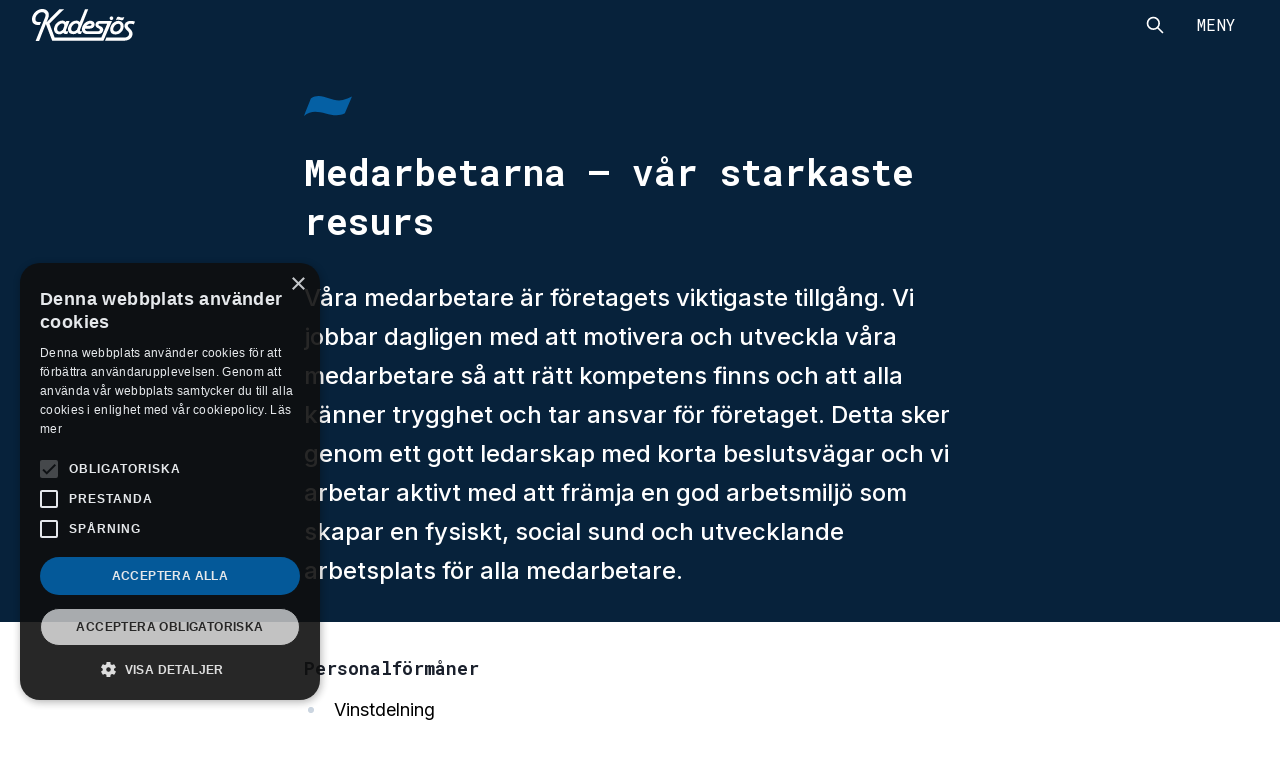

--- FILE ---
content_type: text/html; charset=UTF-8
request_url: https://kadesjos.se/karriar/attraktiv-arbetsplats
body_size: 9486
content:
<!DOCTYPE html>
<html lang="en-US" xmlns="http://www.w3.org/1999/xhtml">
  <head>
          <meta content="IE=edge" http-equiv="X-UA-Compatible">
      <meta charset="utf-8">
      <meta content="width=device-width, initial-scale=1.0" name="viewport">
      <script type="text/javascript" charset="UTF-8" src="//cdn.cookie-script.com/s/7d2298718198d83193dd2fb985500534.js"></script>
            <style>
          [x-cloak] { display: none; }
      </style>
            <script type="module" src="https://cdn.jsdelivr.net/gh/alpinejs/alpine@v2.6.0/dist/alpine.min.js"></script>
      <script nomodule src="https://cdn.jsdelivr.net/gh/alpinejs/alpine@v2.x.x/dist/alpine-ie11.min.js" defer></script>
      <link rel="apple-touch-icon" sizes="180x180" href="/apple-touch-icon.png">
      <link rel="icon" type="image/png" sizes="32x32" href="/favicon-32x32.png">
      <link rel="icon" type="image/png" sizes="16x16" href="/favicon-16x16.png">
      <link rel="manifest" href="/site.webmanifest">
      <link rel="mask-icon" href="/safari-pinned-tab.svg" color="#5bbad5">
      <meta name="msapplication-TileColor" content="#da532c">
      <meta name="theme-color" content="#ffffff">
      <meta name="turbolinks-cache-control" content="no-cache">
      					        				
	<title>Attraktiv arbetsplats – Kadesjös – Kadesjös</title>
	<meta name="description" content="Våra medarbetare är företagets viktigaste tillgång. Vi jobbar dagligen med att motivera och utveckla våra medarbetare så att rätt kompetens finns och att alla känner trygghet och tar ansvar för företaget. Detta sker genom ett gott ledarskap med korta beslutsvägar och vi arbetar aktivt med att främja en god arbetsmiljö som skapar en fysiskt, social sund och utvecklande arbetsplats för alla medarbetare." />

	<meta property="fb:app_id" content="">
	<meta property="og:url" content="https://kadesjos.se/karriar/attraktiv-arbetsplats" />
	<meta property="og:type" content="website" />
	<meta property="og:title" content="Attraktiv arbetsplats - Kadesjös Dev" />
	<meta property="og:image" content="" />
	<meta property="og:image:width" content="1200" />
	<meta property="og:image:height" content="630" />
	<meta property="og:description" content="Våra medarbetare är företagets viktigaste tillgång. Vi jobbar dagligen med att motivera och utveckla våra medarbetare så att rätt kompetens finns och att alla känner trygghet och tar ansvar för företaget. Detta sker genom ett gott ledarskap med korta beslutsvägar och vi arbetar aktivt med att främja en god arbetsmiljö som skapar en fysiskt, social sund och utvecklande arbetsplats för alla medarbetare." />
	<meta property="og:site_name" content="Kadesjös" />
	<meta property="og:locale" content="sv_SE" />
	<meta property="og:locale:alternate" content="sv_SE" />
	
	<meta name="twitter:card" content="summary_large_image" />
	<meta name="twitter:site" content="" />
	<meta name="twitter:url" content="https://kadesjos.se/karriar/attraktiv-arbetsplats" />
	<meta name="twitter:title" content="Attraktiv arbetsplats - Kadesjös Dev" />
	<meta name="twitter:description" content="Våra medarbetare är företagets viktigaste tillgång. Vi jobbar dagligen med att motivera och utveckla våra medarbetare så att rätt kompetens finns och att alla känner trygghet och tar ansvar för företaget. Detta sker genom ett gott ledarskap med korta beslutsvägar och vi arbetar aktivt med att främja en god arbetsmiljö som skapar en fysiskt, social sund och utvecklande arbetsplats för alla medarbetare." />
	<meta name="twitter:image" content="" />

	
	<link rel="home" href="/" />
	<link rel="canonical" href="https://kadesjos.se/karriar/attraktiv-arbetsplats">
      
      <script type="text/javascript">
        var _gaq = _gaq || [];
        _gaq.push(['_setAccount', 'UA-20380211-1']);
        _gaq.push(['_trackPageview']);

        (function() {
          var ga = document.createElement('script'); ga.type = 'text/javascript'; ga.async = true;
          ga.src = ('https:' == document.location.protocol ? 'https://ssl' : 'http://www') + '.google-analytics.com/ga.js';
          var s = document.getElementsByTagName('script')[0]; s.parentNode.insertBefore(ga, s);
        })();
      </script>
      <link href="/dist/css/style.css?v=1728893503" rel="stylesheet"></head>
  <body class="page flex flex-col relative w-screen min-h-screen font-inter leading-relaxed antialiased overflow-x-hidden">
          <header
	x-subscribe
	id="header"
	x-data="{
		startPage: false,
		featuredImage: false,
		open: false,
		bgTrigger: false,
		toggleSearch: false,
		heroSection: document.getElementById('hero'),
		heroSectionHeight: document.getElementById('hero') ? (document.getElementById('hero').offsetHeight - document.getElementById('header').offsetHeight) : 0,
	}"
	@scroll.window="bgTrigger = (window.pageYOffset >= (heroSectionHeight - document.getElementById('header').offsetHeight)) ? true : false"
	@keydown.window.escape="open = false"
	:class="{
		'bg-blue-800 xl:bg-transparent': heroSection && !bgTrigger && !startPage && !featuredImage,
		'bg-white xl:bg-transparent': !heroSection && !bgTrigger && !startPage && !featuredImage,
		'bg-white shadow': bgTrigger,
	}"
	class="fixed z-50 w-screen px-4 transition-all duration-700 md:px-8 ease-easeOutQuint"
>
	<div class="relative z-10 flex items-center justify-between py-2 mx-auto space-x-2 max-w-9xl">
		<div>
			<a href="/">
				<svg :class="{
					'opacity-0': !bgTrigger && startPage && !open,
					'text-blue-500': bgTrigger && !open || !heroSection && !open
				}" class="h-8 text-white transition-opacity duration-300 opacity-0 ease-easeOutQuint" viewbox="0 0 413.715 128.094"><g fill="currentColor"><path d="M347.484 47.276c-18.885.575-34.551 18.177-33.488 36.951a20.808 20.808 0 003.9 10.854c5.893 7.086 15.063 7.239 23.533 6.16 18.444-2.685 32.552-25.1 24.486-42.535a20.487 20.487 0 00-18.431-11.43zm-6.729 42.476c-5.549 1.2-12.565.587-14.106-5.9-2.049-10.966 8.549-24.2 19.676-24.6a8.878 8.878 0 017.773 4c5.713 9.72-3.151 24.1-13.342 26.505M315.863 43.571a8.514 8.514 0 006.546 0c3.163-1.854 4.254-4.909 3.817-8.4-1.091-3.927-5.672-6.982-9.6-5.236a8.245 8.245 0 00-4.91 7.636 9.264 9.264 0 004.146 6M366.045 43.571l5.112-12a57.465 57.465 0 01-6.543 2.508c-8.294 2.064-15.274-6.545-22.911-1.091-1.417 4.146-3.583 8.509-4.894 12.546 9.163-8.291 19.309 3.273 29.237-1.964M147.474 91.651c5 8.366 14.542 9.786 23.517 8.684 4.275-.634 7.63-2.661 10.978-5.3 2.884 5.589 9.127 5.531 14.643 5.531l4.438-11.126c-1.924 0-3.883.062-5.808-.051-5.75-.387-1.591-8.109-.565-10.716 10.159-25.79 20.547-51.5 30.825-77.242H212.76l-20.573 50.61c-9.243-8.894-22.662-6.175-32.472.6-11.221 8.554-19.764 25.462-12.241 39.01zm33.971-33.2c4.909 2.2 5.913 7.042 4.133 11.666l-5.256 12.8a57.641 57.641 0 01-7.527 5.387c-4.952 2.6-11.908 1.509-14.5-3.841-4.893-11.558 10.713-30.924 23.151-26.009"/><path d="M409.133 61.351l4.585-11.235a63.712 63.712 0 00-16.336-2.5c-9.983.058-21.3 3.332-24.93 13.669-3.353 9.554.725 16.257 9.545 24.681 4.666 4.459 8.728 8.547 8.1 14.575-.928 8.918-10.42 13.6-16.822 13.6h-74.514l-5.173 12.709h76.446c17.04 0 30.972-8.383 33.345-23.759 1.489-9.65-1.525-15.127-9.408-23.709-4.239-4.613-11.805-9.1-8.449-15.59 3.648-7.06 14.27-5.066 23.611-2.44M271.734 47.887c-8.856-.009-15.126 4.82-16.487 12.213-1.346 7.309 1.894 12.644 8.454 15.832 2.512 1.218 5 2.116 7.031 3.717 1.615 1.278 1.831 3.173 1.347 5.077-.588 2.32-3.234 4.377-6.347 4.377H227.52c-4.649 0-10.79.479-13.409-4.178a9.312 9.312 0 01-.872-6.142c8 0 17.456.825 25.539-1.057 16.475-4.306 17.863-26.47-.077-30.416-18.161-3.215-35.78 14.017-38.285 31.145-1.18 13.973 8.288 22.111 21.5 22.111 13.49 0 26.93-.037 40.4-.049 10.339-.009 19.108-1.636 22.925-13.231a14 14 0 00-5.369-15.9c-4.577-3.28-13.9-4.554-12.872-9.491a3.539 3.539 0 013.6-2.728h31.3c-7.419 18.44-23.454 54.985-23.454 54.985-62.405 0-125.046.039-187.546.027L70.181 58.365l58.033-56.942H109.2L58.725 52.905l4.727-12.095q.7-1.733 1.359-3.481c3.509-9.5 4.937-19.675-2.051-28.248C54.704-.805 41.083-1.593 29.672 1.862 11.384 8.418-3.494 27.553.72 47.695 3.914 62.954 17.832 64.56 30.975 64.56L36.1 52.084c-8.3 0-20.774 1.994-22.324-9.139-1.526-11 6.364-22.742 15.959-27.6 7.364-3.495 18.3-4.06 23.152 3.759 3.34 6.1.477 12.354-1.864 18.215l-36.64 90.775h14.072l27.008-67.417h.478L81.1 126.802q102.927.031 205.858.056l34.359-78.919zm-52 17.962c3.127-3.131 15.464-11.214 18.85-4.346 1.68 4.007-3.629 5.2-6.4 5.505-4.509.4-9.1.141-13.612.141.374-.447.765-.877 1.166-1.3"/><path d="M95.183 60.953c-6.106 8.821-9.59 21.095-4.061 31.021 5.163 8.6 15.088 10.066 24.316 8.84 3.84-.623 6.62-2.847 9.579-5.22l.527-.427.26-.164.118.24.241.446c2.992 4.987 9 4.817 14.17 4.871h1.192l4.437-11.126c-2.636 0-6.049.323-8.646-.537-2.29-.895-1.058-3.967-.392-5.566 4.91-11.776 9.4-23.73 14.059-35.608h-13.025l-1.967 4.681a17.636 17.636 0 00-7.911-5.152c-12.463-3.688-25.526 4.022-32.897 13.701zm32.721 12.192l-3.946 9.929a87.549 87.549 0 01-7.7 5.548c-5.274 3.036-12.789 1.086-14.845-4.917-1.896-6.558 1.092-13.131 5.272-18.091 4.7-5.128 14.139-11.074 20.683-5.763 4.482 4.011 2.389 8.738.535 13.295"/></g></svg>
				<span class="sr-only">
					Kadesjös - Tillbaks till start
				</span>
			</a>
		</div>
		<div class="flex items-center justify-end space-x-2 md:space-x-4">
			<div
				@click.away="toggleSearch = false"
				:class="{
					'w-full border-white pl-1': toggleSearch,
					'border-black': toggleSearch && bgTrigger && !open || toggleSearch && !heroSection && !open
				}"
				class="relative flex items-center flex-shrink w-6 overflow-hidden transition-all duration-300 transform border border-transparent ease-easeOutQuint"
			>
				<button
					@click="
						toggleSearch = !toggleSearch,
						$store.app.getFocus()"
					class="relative z-10 h-8 cursor-default hover:opacity-50 selection focus:outline-none"
				>
					<svg
						:class="{
							'text-black': bgTrigger && !open || !heroSection && !open
						}"
						class="w-5 h-6 text-white"
						fill="none" stroke-linecap="round" stroke-linejoin="round" stroke-width="2" viewBox="0 0 24 24" stroke="currentColor"><path d="M21 21l-6-6m2-5a7 7 0 11-14 0 7 7 0 0114 0z"></path>
					</svg>
					<span class="sr-only">
						Sök
					</span>
				</button>
				<form
					action="https://kadesjos.se/sok/resultat"
					:class="{
						'divide-black': bgTrigger && !open || !heroSection && !open
					}"
					class="flex items-center flex-shrink divide-x divide-white"
				>
					<label for="searchInput" class="sr-only">Sök</label>
					<input required type="search" id="searchInput" name="q" placeholder="" value="" :class="{
						'text-black border-black': bgTrigger && !open || !heroSection && !open
					}" class="w-full h-8 px-2 py-1 text-white placeholder-current bg-transparent border-none rounded-none outline-none font-roboto-mono">
					<input
						type="submit"
						value="Sök"
						:class="{
							'hover:bg-black text-black hover:text-white border-black': bgTrigger && !open || !heroSection && !open,
							'hover:text-black': open || !bgTrigger
						}"
						class="flex items-center justify-center flex-shrink-0 h-8 px-2 py-1 tracking-wide text-white uppercase bg-transparent rounded-none cursor-default hover:bg-white font-roboto-mono"
					>
				</form>
			</div>
			<button @click="open = !open,
			open ? $store.app.lockWindow() : $store.app.releaseWindow()" class="flex items-center justify-center flex-shrink-0 w-16 h-8 cursor-default hover:opacity-50 focus:outline-none selection">
				<span x-text="open ? 'Stäng' : 'Meny'" :class="{
					'text-black': bgTrigger && !open || !heroSection && !open
				}" class="text-white uppercase font-roboto-mono">Meny</span>
			</button>
		</div>
	</div>
	<div
								id="mega-menu"
		:class="{ 'translate-x-full md:translate-x-0 md:-translate-y-full': !open }"
		class="fixed inset-0 flex p-4 overflow-y-auto text-white transition-transform duration-300 transform translate-x-full bg-blue-800 md:items-center md:px-8 md:space-y-16 md:translate-x-0 md:-translate-y-full ease-easeOutQuint">
		<div class="grid items-stretch w-full h-full gap-8 pb-16 mx-auto my-16 text-white divide-y divide-current lg:grid-cols-12 max-w-9xl md:py-16 md:divide-y-0 md:divide-x">
	<div class="flex flex-col space-y-8 md:col-span-4 md:pr-8">
		<div class="flex-grow h-full max-w-sm py-8 space-y-8 md:pt-0">
							<p class="text-lg font-bold tracking-wide font-roboto-mono">
					Kadesjös är ett heltäckande konsultföretag inom bygg-­ och installationssektorn
				</p>
										<div class="text-sm prose text-white font-inter">
					<p>Uppdragen varierar, från bostäder och kontor till komplicerade processbyggnader – både i Sverige och utomlands.  </p><figure class="image"><img src="/assets/bilder/Om-oss/Gemensam-bild-till-hemsida-transparent.png" alt="" width="549" height="333" /></figure>
				</div>
										<a class="space-x-2 border border-white btn hover:bg-white hover:text-blue-800" href="mailto:info@kadesjos.se">
					<svg fill="currentColor" viewBox="0 0 20 20" class="w-5 h-5 mr-1"><path d="M2.003 5.884L10 9.882l7.997-3.998A2 2 0 0016 4H4a2 2 0 00-1.997 1.884z"></path><path d="M18 8.118l-8 4-8-4V14a2 2 0 002 2h12a2 2 0 002-2V8.118z"></path></svg>
					<span>
						Kontakta kadesjös
					</span>
				</a>
						
<ul class="flex flex-wrap items-center w-full">
	<li class="mr-4 text-sm font-roboto-mono uppercase tracking-wide">
		<a href="https://www.facebook.com/kadesjos" target="_blank" rel="noopener noreferrer" class="flex items-center space-x-1 selection">
			<svg viewBox="0 0 266.893 266.895" class="w-6 h-6"><path fill="currentColor" d="M248.082 262.307c7.854 0 14.223-6.369 14.223-14.225V18.812c0-7.857-6.368-14.224-14.223-14.224H18.812c-7.857 0-14.224 6.367-14.224 14.224v229.27c0 7.855 6.366 14.225 14.224 14.225h229.27z"/><path fill="currentColor" class="text-blue-800" d="M182.409 262.307v-99.803h33.499l5.016-38.895h-38.515V98.777c0-11.261 3.127-18.935 19.275-18.935l20.596-.009V45.045c-3.562-.474-15.788-1.533-30.012-1.533-29.695 0-50.025 18.126-50.025 51.413v28.684h-33.585v38.895h33.585v99.803h40.166z"/></svg>
			<span class="sr-only">
				Besök Kadesjös på Facebook
			</span>
		</a>
	</li>
	<li class="mr-4 text-sm font-roboto-mono uppercase tracking-wide">
		<a href="https://www.linkedin.com/company/kadesj%C3%B6s-ingenj%C3%B6rsbyr%C3%A5-ab/" target="_blank" rel="noopener noreferrer" class="flex items-center space-x-1 selection">
			<svg viewBox="0 0 256 256" class="w-6 h-6"><g transform="translate(-373.642 -318.344)"><path fill="currentColor" d="M583.659 328.849H419.625c-19.599 0-35.487 15.888-35.487 35.487v164.015c0 19.599 15.888 35.486 35.487 35.486h164.033c19.599 0 35.487-15.888 35.487-35.486V364.337c.001-19.599-15.888-35.488-35.486-35.488z"/><path fill="currentColor" d="M557.056 338.895H446.227c-29.337 0-52.955 23.81-52.955 53.385v108.127c.95 23.087 4.603 8.491 11.555-17.075 8.081-29.713 34.396-55.682 66.445-75.145 24.461-14.855 51.84-24.341 101.679-25.244 28.265-.511 25.77-36.683-15.895-44.048z" opacity=".7811"/></g><g fill="currentColor" class="text-blue-800"><path d="M81.60408237 207.7607091V101.4899212H46.28440676v106.2707879h35.3196756zM63.95086694 86.97978707c12.30844898 0 19.98123512-8.16080427 19.98123512-18.36028136-.22821725-10.4256567-7.67278614-18.36028137-19.7499614-18.36028137-12.08736352 0-19.9842916 7.93462468-19.9842916 18.36028137 0 10.1994771 7.66259787 18.36028136 19.5197065 18.36028136h.23331138zM101.15129719 207.7607091h35.32578857v-59.34565393c0-3.1777214.2302549-6.35238634 1.16451926-8.62131407 2.5470675-6.34932986 8.36355084-12.91974519 18.11881937-12.91974519 12.78322237 0 17.89263977 9.74813674 17.89263977 24.03209128v56.8546219h35.31865678v-60.93604286c0-32.64219826-17.4219417-47.82985234-40.66444205-47.82985234-19.05308372 0-27.4217287 10.64674215-32.06859865 17.90180921h.23840552v-15.4067019h-35.32578857c.46866042 9.97024103 0 106.2707879 0 106.2707879z"/></g></svg>
			<span class="sr-only">
				Besök Kadesjös på LinkedIn
			</span>
		</a>
	</li>
	<li class="mr-4 text-sm font-roboto-mono uppercase tracking-wide">
		<a href="https://www.instagram.com/kadesjos/" target="_blank" rel="noopener noreferrer" class="flex items-center space-x-1 selection">
			<svg viewBox="0 0 24 24" class="w-6 h-6 text-white" fill="none" stroke="currentColor" stroke-width="2" stroke-linecap="round" stroke-linejoin="round"><rect x="2" y="2" width="20" height="20" rx="5" ry="5"/><path d="M16 11.37A4 4 0 1112.63 8 4 4 0 0116 11.37zM17.5 6.5h0"/></svg>
			<span class="sr-only">
				Besök Kadesjös på Instagram
			</span>
		</a>
	</li>
</ul>		</div>
		<div class="flex flex-wrap items-center justify-between w-full">
			<p class="mt-4 mr-4 space-x-4 text-sm leading-none tracking-wide uppercase font-roboto-mono">
				<span class="text-xl">©</span> Kadesjös 2025
			</p>
			<a class="mt-4 text-sm leading-none" href="https://werklig.se/" target="_blank" reL="noopner noreferrer">
				Producerad av <strong>Werklig</strong>
			</a>
		</div>
	</div>
	<div class="pt-8 space-y-8 md:col-span-8 md:col-start-5 md:-ml-8 md:pt-0 md:pl-8 md:space-y-16">
		<ul class="grid row-gap-8 col-gap-8 md:grid-cols-2 xl:grid-cols-4 md:row-gap-16">
						<li class="space-y-4 text-lg tracking-wide uppercase font-roboto-mono">
						<span>
			Kadesjös
		</span>
	
							<ul class="mt-4 ml-4 space-y-4">
							<li class="text-sm tracking-normal normal-case font-roboto-mono">
								<a href="https://kadesjos.se/kadesjos/om-oss" class="hover:opacity-60">
			Om oss
		</a>
	
							
				</li>
							<li class="text-sm tracking-normal normal-case font-roboto-mono">
								<a href="https://kadesjos.se/kadesjos/hallbarhet" class="hover:opacity-60">
			Hållbarhet
		</a>
	
							
				</li>
							<li class="text-sm tracking-normal normal-case font-roboto-mono">
								<a href="https://kadesjos.se/kadesjos/historia" class="hover:opacity-60">
			Historia
		</a>
	
							
				</li>
							<li class="text-sm tracking-normal normal-case font-roboto-mono">
								<a href="https://kadesjos.se/ledning" class="hover:opacity-60">
			Ledning
		</a>
	
							
				</li>
							<li class="text-sm tracking-normal normal-case font-roboto-mono">
								<a href="https://kadesjos.se/projektnytt" class="hover:opacity-60">
			Projektnytt
		</a>
	
							
				</li>
							<li class="text-sm tracking-normal normal-case font-roboto-mono">
								<a href="/aktuellt" class="hover:opacity-60">
			Aktuellt
		</a>
	
							
				</li>
							<li class="text-sm tracking-normal normal-case font-roboto-mono">
								<a href="https://kadesjos.se/kontakt" class="hover:opacity-60">
			Kontaktuppgifter
		</a>
	
							
				</li>
							<li class="text-sm tracking-normal normal-case font-roboto-mono">
								<a href="/medarbetare" class="hover:opacity-60">
			Medarbetare
		</a>
	
							
				</li>
							<li class="text-sm tracking-normal normal-case font-roboto-mono">
								<a href="https://kadesjos.se/kadesjos/visselblasarpolicy" class="hover:opacity-60">
			Visselblåsarpolicy
		</a>
	
							
				</li>
					</ul>
	
		</li>
			<li class="space-y-4 text-lg tracking-wide uppercase font-roboto-mono">
						<span>
			Karriär
		</span>
	
							<ul class="mt-4 ml-4 space-y-4">
							<li class="text-sm tracking-normal normal-case font-roboto-mono">
								<a href="https://kadesjos.se/karriar/jobba-hos-oss" class="hover:opacity-60">
			Jobba hos oss
		</a>
	
							
				</li>
							<li class="text-sm tracking-normal normal-case font-roboto-mono">
								<a href="https://kadesjos.se/karriar/student" class="hover:opacity-60">
			Student
		</a>
	
							
				</li>
							<li class="text-sm tracking-normal normal-case font-roboto-mono">
								<a href="https://kadesjos.se/karriar/attraktiv-arbetsplats" class="hover:opacity-60">
			Attraktiv arbetsplats
		</a>
	
							
				</li>
					</ul>
	
		</li>
			<li class="space-y-4 text-lg tracking-wide uppercase font-roboto-mono">
						<span>
			Referenser
		</span>
	
							<ul class="mt-4 ml-4 space-y-4">
							<li class="text-sm tracking-normal normal-case font-roboto-mono">
								<a href="/referensprojekt" class="hover:opacity-60">
			Referensprojekt
		</a>
	
							
				</li>
							<li class="text-sm tracking-normal normal-case font-roboto-mono">
								<a href="https://kadesjos.se/uppdrag-i-varlden" class="hover:opacity-60">
			Uppdrag i världen
		</a>
	
							
				</li>
					</ul>
	
		</li>
	
						<li class="space-y-4 text-lg tracking-wide uppercase font-roboto-mono">
						<a href="https://kadesjos.se/projekthantering" class="hover:opacity-60">
			Projektledning
		</a>
	
							<ul class="mt-4 ml-4 space-y-4">
							<li class="text-sm tracking-normal normal-case font-roboto-mono">
								<a href="https://kadesjos.se/projektledning" class="hover:opacity-60">
			Projektledning
		</a>
	
							
				</li>
							<li class="text-sm tracking-normal normal-case font-roboto-mono">
								<a href="https://kadesjos.se/projekteringsledning" class="hover:opacity-60">
			Projekteringsledning
		</a>
	
							
				</li>
							<li class="text-sm tracking-normal normal-case font-roboto-mono">
								<a href="https://kadesjos.se/byggledning" class="hover:opacity-60">
			Byggledning
		</a>
	
							
				</li>
							<li class="text-sm tracking-normal normal-case font-roboto-mono">
								<a href="https://kadesjos.se/ka-pbl-bas-p" class="hover:opacity-60">
			KA PBL &amp; BAS-P
		</a>
	
							
				</li>
					</ul>
	
		</li>
			<li class="space-y-4 text-lg tracking-wide uppercase font-roboto-mono">
						<a href="https://kadesjos.se/byggnad" class="hover:opacity-60">
			Byggnad
		</a>
	
							<ul class="mt-4 ml-4 space-y-4">
							<li class="text-sm tracking-normal normal-case font-roboto-mono">
								<a href="https://kadesjos.se/byggprojektering" class="hover:opacity-60">
			Byggprojektering
		</a>
	
									<ul class="mt-4 ml-4 space-y-4">
							<li class="text-sm tracking-normal normal-case font-roboto-mono">
								<a href="https://kadesjos.se/husbyggnad" class="hover:opacity-60">
			Husbyggnad
		</a>
	
							
				</li>
							<li class="text-sm tracking-normal normal-case font-roboto-mono">
								<a href="https://kadesjos.se/industriprojektering" class="hover:opacity-60">
			Industriprojektering
		</a>
	
							
				</li>
							<li class="text-sm tracking-normal normal-case font-roboto-mono">
								<a href="https://kadesjos.se/stalkonstruktioner" class="hover:opacity-60">
			Stålkonstruktioner
		</a>
	
							
				</li>
							<li class="text-sm tracking-normal normal-case font-roboto-mono">
								<a href="https://kadesjos.se/prefab" class="hover:opacity-60">
			Prefab
		</a>
	
							
				</li>
					</ul>
	
				</li>
							<li class="text-sm tracking-normal normal-case font-roboto-mono">
								<a href="https://kadesjos.se/arkitektur-visualisering" class="hover:opacity-60">
			Arkitektur &amp; Visualisering
		</a>
	
							
				</li>
							<li class="text-sm tracking-normal normal-case font-roboto-mono">
								<a href="https://kadesjos.se/bim" class="hover:opacity-60">
			BIM
		</a>
	
							
				</li>
							<li class="text-sm tracking-normal normal-case font-roboto-mono">
								<a href="https://kadesjos.se/brand" class="hover:opacity-60">
			Brand
		</a>
	
							
				</li>
							<li class="text-sm tracking-normal normal-case font-roboto-mono">
								<a href="https://kadesjos.se/kontroll-besiktning-3-1" class="hover:opacity-60">
			Kontroll &amp; Besiktning
		</a>
	
							
				</li>
							<li class="text-sm tracking-normal normal-case font-roboto-mono">
								<a href="https://kadesjos.se/skyddsrum" class="hover:opacity-60">
			Skyddsrum
		</a>
	
							
				</li>
					</ul>
	
		</li>
			<li class="space-y-4 text-lg tracking-wide uppercase font-roboto-mono">
						<a href="https://kadesjos.se/installation" class="hover:opacity-60">
			Installation
		</a>
	
							<ul class="mt-4 ml-4 space-y-4">
							<li class="text-sm tracking-normal normal-case font-roboto-mono">
								<a href="https://kadesjos.se/el" class="hover:opacity-60">
			El
		</a>
	
							
				</li>
							<li class="text-sm tracking-normal normal-case font-roboto-mono">
								<a href="https://kadesjos.se/ror" class="hover:opacity-60">
			Rör
		</a>
	
							
				</li>
							<li class="text-sm tracking-normal normal-case font-roboto-mono">
								<a href="https://kadesjos.se/ventilation" class="hover:opacity-60">
			Ventilation
		</a>
	
							
				</li>
							<li class="text-sm tracking-normal normal-case font-roboto-mono">
								<a href="https://kadesjos.se/sakerhet" class="hover:opacity-60">
			Säkerhet
		</a>
	
							
				</li>
							<li class="text-sm tracking-normal normal-case font-roboto-mono">
								<a href="https://kadesjos.se/medicinska-gaser" class="hover:opacity-60">
			Medicinska gaser
		</a>
	
							
				</li>
							<li class="text-sm tracking-normal normal-case font-roboto-mono">
								<a href="https://kadesjos.se/kontroll-besiktning-3" class="hover:opacity-60">
			Kontroll &amp; Besiktning
		</a>
	
							
				</li>
							<li class="text-sm tracking-normal normal-case font-roboto-mono">
								<a href="https://kadesjos.se/styr-och-overvakning" class="hover:opacity-60">
			Styr- och övervakning
		</a>
	
							
				</li>
							<li class="text-sm tracking-normal normal-case font-roboto-mono">
								<a href="https://kadesjos.se/sprinkler" class="hover:opacity-60">
			Sprinkler
		</a>
	
							
				</li>
							<li class="text-sm tracking-normal normal-case font-roboto-mono">
								<a href="https://kadesjos.se/bim-2" class="hover:opacity-60">
			BIM
		</a>
	
							
				</li>
							<li class="text-sm tracking-normal normal-case font-roboto-mono">
								<a href="https://kadesjos.se/solenergi" class="hover:opacity-60">
			Solenergi
		</a>
	
							
				</li>
					</ul>
	
		</li>
			<li class="space-y-4 text-lg tracking-wide uppercase font-roboto-mono">
						<a href="https://kadesjos.se/kontroll-och-besiktning" class="hover:opacity-60">
			Kontroll och besiktning
		</a>
	
							<ul class="mt-4 ml-4 space-y-4">
							<li class="text-sm tracking-normal normal-case font-roboto-mono">
								<a href="https://kadesjos.se/entreprenadbesiktningar" class="hover:opacity-60">
			Entreprenad- och leveransbesiktningar
		</a>
	
							
				</li>
							<li class="text-sm tracking-normal normal-case font-roboto-mono">
								<a href="https://kadesjos.se/statusbesiktningar" class="hover:opacity-60">
			Statusbesiktningar
		</a>
	
							
				</li>
							<li class="text-sm tracking-normal normal-case font-roboto-mono">
								<a href="https://kadesjos.se/ovriga-besiktningar-kontroller" class="hover:opacity-60">
			Övriga besiktningar och kontroller
		</a>
	
							
				</li>
					</ul>
	
		</li>
			<li class="space-y-4 text-lg tracking-wide uppercase font-roboto-mono">
						<a href="https://kadesjos.se/energi-miljo" class="hover:opacity-60">
			Energi, Miljö &amp; Hållbarhet
		</a>
	
							<ul class="mt-4 ml-4 space-y-4">
							<li class="text-sm tracking-normal normal-case font-roboto-mono">
								<a href="https://kadesjos.se/energiberakningar" class="hover:opacity-60">
			Energi
		</a>
	
							
				</li>
							<li class="text-sm tracking-normal normal-case font-roboto-mono">
								<a href="https://kadesjos.se/miljobyggnad" class="hover:opacity-60">
			Miljöcertifiering och samordning
		</a>
	
							
				</li>
							<li class="text-sm tracking-normal normal-case font-roboto-mono">
								<a href="https://kadesjos.se/klimatdeklarationer" class="hover:opacity-60">
			Klimatdeklarationer
		</a>
	
							
				</li>
							<li class="text-sm tracking-normal normal-case font-roboto-mono">
								<a href="https://kadesjos.se/miljoinventering" class="hover:opacity-60">
			Miljöinventering
		</a>
	
							
				</li>
							<li class="text-sm tracking-normal normal-case font-roboto-mono">
								<a href="https://kadesjos.se/dagsljusberakning" class="hover:opacity-60">
			Dagsljusberäkning
		</a>
	
							
				</li>
							<li class="text-sm tracking-normal normal-case font-roboto-mono">
								<a href="https://kadesjos.se/inneklimatberakningar" class="hover:opacity-60">
			Inneklimatberäkningar
		</a>
	
							
				</li>
							<li class="text-sm tracking-normal normal-case font-roboto-mono">
								<a href="https://kadesjos.se/lcc-kalkyl" class="hover:opacity-60">
			LCC-kalkyl
		</a>
	
							
				</li>
							<li class="text-sm tracking-normal normal-case font-roboto-mono">
								<a href="https://kadesjos.se/energiberakningar-1" class="hover:opacity-60">
			Geoenergi
		</a>
	
							
				</li>
					</ul>
	
		</li>
	
		</ul>
	</div>
</div>



	</div>
</header>    <main id="main" class="flex-grow relative transition-opacity duration-300 ease-easeOutQuint" role="main" aria-live="polite">
    		
	<div id="hero" class="flex justify-center items-center flex-wrap relative  bg-blue-800 overflow-hidden">
				<div class="relative self-end w-full px-4 md:px-8">
			<div class="w-full max-w-2xl pt-16 mx-auto my-8 space-y-8 text-white">
				<svg class="w-12 text-blue-500" fill="currentColor" viewbox="0 0 38.202 16"><path d="M32.517 13.816L38.202.47a63.914 63.914 0 01-7.277 2.789C21.7 5.559 13.937-4.02 5.443 2.046 3.868 6.657 1.458 11.509 0 15.999c10.191-9.221 21.475 3.64 32.517-2.184"/></svg>
									<h2 class="text-2xl font-black leading-snug font-roboto-mono md:text-4xl">
						Medarbetarna – vår starkaste resurs
					</h2>
													<div class="text-xl font-medium md:text-2xl">
						Våra medarbetare är företagets viktigaste tillgång. Vi jobbar dagligen med att motivera och utveckla våra medarbetare så att rätt kompetens finns och att alla känner trygghet och tar ansvar för företaget. Detta sker genom ett gott ledarskap med korta beslutsvägar och vi arbetar aktivt med att främja en god arbetsmiljö som skapar en fysiskt, social sund och utvecklande arbetsplats för alla medarbetare.
					</div>
							</div>
		</div>
	</div>
			
  <div class="clearfix px-4 my-8 md:px-8">
	<div class="w-full mx-auto max-w-9xl">
		<article class="prose article-content md:prose-lg max-w-none">
			<h4>Personalförmåner</h4>
<ul><li>Vinstdelning</li><li>Kollektivavtal med gällande försäkringar.</li><li>Alla medarbetare omfattas av flexpension.</li><li>Flexibla arbetstider, vilket innebär att medarbetare har möjlighet då arbetet så tillåter att själv förlägga sin arbetstid inom vissa givna ramar.</li><li>Personalportal med erbjudanden.</li><li>Friskvårdsbidrag.</li><li>Egen stuga i Sälenfjällen som kan hyras sommar- och vintertid.</li></ul><h4>Stort utrymme för personlig utveckling</h4><p>Vi på Kadesjös jobbar aktivt med kompetensfrågor och personlig utveckling. Kompetensen är vår viktigaste konkurrensfaktor. 2005 fick vi upp ögonen för strategisk kompetensutveckling. Vi har nu ett ledningssystem för kompetensutveckling, som är sammankopplat med ledningssystemet för kvalitet och miljö, där varje medarbetare tillsammans med företaget sätter upp kompetensmål som säkerställer att vi klarar framtida utmaningar. Vi satsar brett på utbildningsåtgärder som externa kurser, interna kurser, intern erfarenhetsåterföring, ”lära i projekt”, studiebesök och självstudier. Vilken utbildningsåtgärd som passar för att uppnå kompetensmålet bestäms av medarbetaren med stöd från företagets utbildningsgrupp.<br>Den personliga drivkraften är en viktig del av företagets kompetensutveckling och företagets framgångar.</p>
<h4>Alla medarbetare ska känna att de</h4>
<ul><li>tillhör ett sammanhang i Kadesjös</li><li>bidrar till verksamheten</li><li>får tydlig bekräftelse på sitt agerande</li><li>utvecklas på ett positivt sätt</li></ul>
<p>Tillsammans driver vi Kadesjös i arbetsgrupper med eget budgetansvar där möjlighet finns till engagemang. Vår storlek innebär att våra medarbetare har kundkontakt vilket innebär att stort ansvar och social kompetens krävs. Vi har mentorskap där erfarna medarbetare stöttar de mindre erfarna.<br></p>
		</article>
	</div>
</div>
	
  </main>
      <footer id="footer" class="px-4 md:px-8 py-8 md:py-0 md:pt-16 space-y-8 md:space-y-0 bg-blue-800 transition-opacity duration-300 ease-easeOutQuint">
	<div class="w-full max-w-9xl mx-auto">
		<a href="/" class="inline-block">
			<svg class="h-12 text-white" viewbox="0 0 413.715 128.094"><g fill="currentColor"><path d="M347.484 47.276c-18.885.575-34.551 18.177-33.488 36.951a20.808 20.808 0 003.9 10.854c5.893 7.086 15.063 7.239 23.533 6.16 18.444-2.685 32.552-25.1 24.486-42.535a20.487 20.487 0 00-18.431-11.43zm-6.729 42.476c-5.549 1.2-12.565.587-14.106-5.9-2.049-10.966 8.549-24.2 19.676-24.6a8.878 8.878 0 017.773 4c5.713 9.72-3.151 24.1-13.342 26.505M315.863 43.571a8.514 8.514 0 006.546 0c3.163-1.854 4.254-4.909 3.817-8.4-1.091-3.927-5.672-6.982-9.6-5.236a8.245 8.245 0 00-4.91 7.636 9.264 9.264 0 004.146 6M366.045 43.571l5.112-12a57.465 57.465 0 01-6.543 2.508c-8.294 2.064-15.274-6.545-22.911-1.091-1.417 4.146-3.583 8.509-4.894 12.546 9.163-8.291 19.309 3.273 29.237-1.964M147.474 91.651c5 8.366 14.542 9.786 23.517 8.684 4.275-.634 7.63-2.661 10.978-5.3 2.884 5.589 9.127 5.531 14.643 5.531l4.438-11.126c-1.924 0-3.883.062-5.808-.051-5.75-.387-1.591-8.109-.565-10.716 10.159-25.79 20.547-51.5 30.825-77.242H212.76l-20.573 50.61c-9.243-8.894-22.662-6.175-32.472.6-11.221 8.554-19.764 25.462-12.241 39.01zm33.971-33.2c4.909 2.2 5.913 7.042 4.133 11.666l-5.256 12.8a57.641 57.641 0 01-7.527 5.387c-4.952 2.6-11.908 1.509-14.5-3.841-4.893-11.558 10.713-30.924 23.151-26.009"/><path d="M409.133 61.351l4.585-11.235a63.712 63.712 0 00-16.336-2.5c-9.983.058-21.3 3.332-24.93 13.669-3.353 9.554.725 16.257 9.545 24.681 4.666 4.459 8.728 8.547 8.1 14.575-.928 8.918-10.42 13.6-16.822 13.6h-74.514l-5.173 12.709h76.446c17.04 0 30.972-8.383 33.345-23.759 1.489-9.65-1.525-15.127-9.408-23.709-4.239-4.613-11.805-9.1-8.449-15.59 3.648-7.06 14.27-5.066 23.611-2.44M271.734 47.887c-8.856-.009-15.126 4.82-16.487 12.213-1.346 7.309 1.894 12.644 8.454 15.832 2.512 1.218 5 2.116 7.031 3.717 1.615 1.278 1.831 3.173 1.347 5.077-.588 2.32-3.234 4.377-6.347 4.377H227.52c-4.649 0-10.79.479-13.409-4.178a9.312 9.312 0 01-.872-6.142c8 0 17.456.825 25.539-1.057 16.475-4.306 17.863-26.47-.077-30.416-18.161-3.215-35.78 14.017-38.285 31.145-1.18 13.973 8.288 22.111 21.5 22.111 13.49 0 26.93-.037 40.4-.049 10.339-.009 19.108-1.636 22.925-13.231a14 14 0 00-5.369-15.9c-4.577-3.28-13.9-4.554-12.872-9.491a3.539 3.539 0 013.6-2.728h31.3c-7.419 18.44-23.454 54.985-23.454 54.985-62.405 0-125.046.039-187.546.027L70.181 58.365l58.033-56.942H109.2L58.725 52.905l4.727-12.095q.7-1.733 1.359-3.481c3.509-9.5 4.937-19.675-2.051-28.248C54.704-.805 41.083-1.593 29.672 1.862 11.384 8.418-3.494 27.553.72 47.695 3.914 62.954 17.832 64.56 30.975 64.56L36.1 52.084c-8.3 0-20.774 1.994-22.324-9.139-1.526-11 6.364-22.742 15.959-27.6 7.364-3.495 18.3-4.06 23.152 3.759 3.34 6.1.477 12.354-1.864 18.215l-36.64 90.775h14.072l27.008-67.417h.478L81.1 126.802q102.927.031 205.858.056l34.359-78.919zm-52 17.962c3.127-3.131 15.464-11.214 18.85-4.346 1.68 4.007-3.629 5.2-6.4 5.505-4.509.4-9.1.141-13.612.141.374-.447.765-.877 1.166-1.3"/><path d="M95.183 60.953c-6.106 8.821-9.59 21.095-4.061 31.021 5.163 8.6 15.088 10.066 24.316 8.84 3.84-.623 6.62-2.847 9.579-5.22l.527-.427.26-.164.118.24.241.446c2.992 4.987 9 4.817 14.17 4.871h1.192l4.437-11.126c-2.636 0-6.049.323-8.646-.537-2.29-.895-1.058-3.967-.392-5.566 4.91-11.776 9.4-23.73 14.059-35.608h-13.025l-1.967 4.681a17.636 17.636 0 00-7.911-5.152c-12.463-3.688-25.526 4.022-32.897 13.701zm32.721 12.192l-3.946 9.929a87.549 87.549 0 01-7.7 5.548c-5.274 3.036-12.789 1.086-14.845-4.917-1.896-6.558 1.092-13.131 5.272-18.091 4.7-5.128 14.139-11.074 20.683-5.763 4.482 4.011 2.389 8.738.535 13.295"/></g></svg>
			<span class="sr-only">
				Kadesjös - Tillbaks till start
			</span>
		</a>
	</div>
	<div class="grid items-stretch w-full h-full gap-8 pb-16 mx-auto my-16 text-white divide-y divide-current lg:grid-cols-12 max-w-9xl md:py-16 md:divide-y-0 md:divide-x">
	<div class="flex flex-col space-y-8 md:col-span-4 md:pr-8">
		<div class="flex-grow h-full max-w-sm py-8 space-y-8 md:pt-0">
							<p class="text-lg font-bold tracking-wide font-roboto-mono">
					Kadesjös är ett heltäckande konsultföretag inom bygg-­ och installationssektorn
				</p>
										<div class="text-sm prose text-white font-inter">
					<p>Uppdragen varierar, från bostäder och kontor till komplicerade processbyggnader – både i Sverige och utomlands.  </p><figure class="image"><img src="/assets/bilder/Om-oss/Gemensam-bild-till-hemsida-transparent.png" alt="" width="549" height="333" /></figure>
				</div>
										<a class="space-x-2 border border-white btn hover:bg-white hover:text-blue-800" href="mailto:info@kadesjos.se">
					<svg fill="currentColor" viewBox="0 0 20 20" class="w-5 h-5 mr-1"><path d="M2.003 5.884L10 9.882l7.997-3.998A2 2 0 0016 4H4a2 2 0 00-1.997 1.884z"></path><path d="M18 8.118l-8 4-8-4V14a2 2 0 002 2h12a2 2 0 002-2V8.118z"></path></svg>
					<span>
						Kontakta kadesjös
					</span>
				</a>
						
<ul class="flex flex-wrap items-center w-full">
	<li class="mr-4 text-sm font-roboto-mono uppercase tracking-wide">
		<a href="https://www.facebook.com/kadesjos" target="_blank" rel="noopener noreferrer" class="flex items-center space-x-1 selection">
			<svg viewBox="0 0 266.893 266.895" class="w-6 h-6"><path fill="currentColor" d="M248.082 262.307c7.854 0 14.223-6.369 14.223-14.225V18.812c0-7.857-6.368-14.224-14.223-14.224H18.812c-7.857 0-14.224 6.367-14.224 14.224v229.27c0 7.855 6.366 14.225 14.224 14.225h229.27z"/><path fill="currentColor" class="text-blue-800" d="M182.409 262.307v-99.803h33.499l5.016-38.895h-38.515V98.777c0-11.261 3.127-18.935 19.275-18.935l20.596-.009V45.045c-3.562-.474-15.788-1.533-30.012-1.533-29.695 0-50.025 18.126-50.025 51.413v28.684h-33.585v38.895h33.585v99.803h40.166z"/></svg>
			<span class="sr-only">
				Besök Kadesjös på Facebook
			</span>
		</a>
	</li>
	<li class="mr-4 text-sm font-roboto-mono uppercase tracking-wide">
		<a href="https://www.linkedin.com/company/kadesj%C3%B6s-ingenj%C3%B6rsbyr%C3%A5-ab/" target="_blank" rel="noopener noreferrer" class="flex items-center space-x-1 selection">
			<svg viewBox="0 0 256 256" class="w-6 h-6"><g transform="translate(-373.642 -318.344)"><path fill="currentColor" d="M583.659 328.849H419.625c-19.599 0-35.487 15.888-35.487 35.487v164.015c0 19.599 15.888 35.486 35.487 35.486h164.033c19.599 0 35.487-15.888 35.487-35.486V364.337c.001-19.599-15.888-35.488-35.486-35.488z"/><path fill="currentColor" d="M557.056 338.895H446.227c-29.337 0-52.955 23.81-52.955 53.385v108.127c.95 23.087 4.603 8.491 11.555-17.075 8.081-29.713 34.396-55.682 66.445-75.145 24.461-14.855 51.84-24.341 101.679-25.244 28.265-.511 25.77-36.683-15.895-44.048z" opacity=".7811"/></g><g fill="currentColor" class="text-blue-800"><path d="M81.60408237 207.7607091V101.4899212H46.28440676v106.2707879h35.3196756zM63.95086694 86.97978707c12.30844898 0 19.98123512-8.16080427 19.98123512-18.36028136-.22821725-10.4256567-7.67278614-18.36028137-19.7499614-18.36028137-12.08736352 0-19.9842916 7.93462468-19.9842916 18.36028137 0 10.1994771 7.66259787 18.36028136 19.5197065 18.36028136h.23331138zM101.15129719 207.7607091h35.32578857v-59.34565393c0-3.1777214.2302549-6.35238634 1.16451926-8.62131407 2.5470675-6.34932986 8.36355084-12.91974519 18.11881937-12.91974519 12.78322237 0 17.89263977 9.74813674 17.89263977 24.03209128v56.8546219h35.31865678v-60.93604286c0-32.64219826-17.4219417-47.82985234-40.66444205-47.82985234-19.05308372 0-27.4217287 10.64674215-32.06859865 17.90180921h.23840552v-15.4067019h-35.32578857c.46866042 9.97024103 0 106.2707879 0 106.2707879z"/></g></svg>
			<span class="sr-only">
				Besök Kadesjös på LinkedIn
			</span>
		</a>
	</li>
	<li class="mr-4 text-sm font-roboto-mono uppercase tracking-wide">
		<a href="https://www.instagram.com/kadesjos/" target="_blank" rel="noopener noreferrer" class="flex items-center space-x-1 selection">
			<svg viewBox="0 0 24 24" class="w-6 h-6 text-white" fill="none" stroke="currentColor" stroke-width="2" stroke-linecap="round" stroke-linejoin="round"><rect x="2" y="2" width="20" height="20" rx="5" ry="5"/><path d="M16 11.37A4 4 0 1112.63 8 4 4 0 0116 11.37zM17.5 6.5h0"/></svg>
			<span class="sr-only">
				Besök Kadesjös på Instagram
			</span>
		</a>
	</li>
</ul>		</div>
		<div class="flex flex-wrap items-center justify-between w-full">
			<p class="mt-4 mr-4 space-x-4 text-sm leading-none tracking-wide uppercase font-roboto-mono">
				<span class="text-xl">©</span> Kadesjös 2025
			</p>
			<a class="mt-4 text-sm leading-none" href="https://werklig.se/" target="_blank" reL="noopner noreferrer">
				Producerad av <strong>Werklig</strong>
			</a>
		</div>
	</div>
	<div class="pt-8 space-y-8 md:col-span-8 md:col-start-5 md:-ml-8 md:pt-0 md:pl-8 md:space-y-16">
		<ul class="grid row-gap-8 col-gap-8 md:grid-cols-2 xl:grid-cols-4 md:row-gap-16">
						<li class="space-y-4 text-lg tracking-wide uppercase font-roboto-mono">
						<span>
			Kadesjös
		</span>
	
							<ul class="mt-4 ml-4 space-y-4">
							<li class="text-sm tracking-normal normal-case font-roboto-mono">
								<a href="https://kadesjos.se/kadesjos/om-oss" class="hover:opacity-60">
			Om oss
		</a>
	
							
				</li>
							<li class="text-sm tracking-normal normal-case font-roboto-mono">
								<a href="https://kadesjos.se/kadesjos/hallbarhet" class="hover:opacity-60">
			Hållbarhet
		</a>
	
							
				</li>
							<li class="text-sm tracking-normal normal-case font-roboto-mono">
								<a href="https://kadesjos.se/kadesjos/historia" class="hover:opacity-60">
			Historia
		</a>
	
							
				</li>
							<li class="text-sm tracking-normal normal-case font-roboto-mono">
								<a href="https://kadesjos.se/ledning" class="hover:opacity-60">
			Ledning
		</a>
	
							
				</li>
							<li class="text-sm tracking-normal normal-case font-roboto-mono">
								<a href="https://kadesjos.se/projektnytt" class="hover:opacity-60">
			Projektnytt
		</a>
	
							
				</li>
							<li class="text-sm tracking-normal normal-case font-roboto-mono">
								<a href="/aktuellt" class="hover:opacity-60">
			Aktuellt
		</a>
	
							
				</li>
							<li class="text-sm tracking-normal normal-case font-roboto-mono">
								<a href="https://kadesjos.se/kontakt" class="hover:opacity-60">
			Kontaktuppgifter
		</a>
	
							
				</li>
							<li class="text-sm tracking-normal normal-case font-roboto-mono">
								<a href="/medarbetare" class="hover:opacity-60">
			Medarbetare
		</a>
	
							
				</li>
							<li class="text-sm tracking-normal normal-case font-roboto-mono">
								<a href="https://kadesjos.se/kadesjos/visselblasarpolicy" class="hover:opacity-60">
			Visselblåsarpolicy
		</a>
	
							
				</li>
					</ul>
	
		</li>
			<li class="space-y-4 text-lg tracking-wide uppercase font-roboto-mono">
						<span>
			Karriär
		</span>
	
							<ul class="mt-4 ml-4 space-y-4">
							<li class="text-sm tracking-normal normal-case font-roboto-mono">
								<a href="https://kadesjos.se/karriar/jobba-hos-oss" class="hover:opacity-60">
			Jobba hos oss
		</a>
	
							
				</li>
							<li class="text-sm tracking-normal normal-case font-roboto-mono">
								<a href="https://kadesjos.se/karriar/student" class="hover:opacity-60">
			Student
		</a>
	
							
				</li>
							<li class="text-sm tracking-normal normal-case font-roboto-mono">
								<a href="https://kadesjos.se/karriar/attraktiv-arbetsplats" class="hover:opacity-60">
			Attraktiv arbetsplats
		</a>
	
							
				</li>
					</ul>
	
		</li>
			<li class="space-y-4 text-lg tracking-wide uppercase font-roboto-mono">
						<span>
			Referenser
		</span>
	
							<ul class="mt-4 ml-4 space-y-4">
							<li class="text-sm tracking-normal normal-case font-roboto-mono">
								<a href="/referensprojekt" class="hover:opacity-60">
			Referensprojekt
		</a>
	
							
				</li>
							<li class="text-sm tracking-normal normal-case font-roboto-mono">
								<a href="https://kadesjos.se/uppdrag-i-varlden" class="hover:opacity-60">
			Uppdrag i världen
		</a>
	
							
				</li>
					</ul>
	
		</li>
	
						<li class="space-y-4 text-lg tracking-wide uppercase font-roboto-mono">
						<a href="https://kadesjos.se/projekthantering" class="hover:opacity-60">
			Projektledning
		</a>
	
							<ul class="mt-4 ml-4 space-y-4">
							<li class="text-sm tracking-normal normal-case font-roboto-mono">
								<a href="https://kadesjos.se/projektledning" class="hover:opacity-60">
			Projektledning
		</a>
	
							
				</li>
							<li class="text-sm tracking-normal normal-case font-roboto-mono">
								<a href="https://kadesjos.se/projekteringsledning" class="hover:opacity-60">
			Projekteringsledning
		</a>
	
							
				</li>
							<li class="text-sm tracking-normal normal-case font-roboto-mono">
								<a href="https://kadesjos.se/byggledning" class="hover:opacity-60">
			Byggledning
		</a>
	
							
				</li>
							<li class="text-sm tracking-normal normal-case font-roboto-mono">
								<a href="https://kadesjos.se/ka-pbl-bas-p" class="hover:opacity-60">
			KA PBL &amp; BAS-P
		</a>
	
							
				</li>
					</ul>
	
		</li>
			<li class="space-y-4 text-lg tracking-wide uppercase font-roboto-mono">
						<a href="https://kadesjos.se/byggnad" class="hover:opacity-60">
			Byggnad
		</a>
	
							<ul class="mt-4 ml-4 space-y-4">
							<li class="text-sm tracking-normal normal-case font-roboto-mono">
								<a href="https://kadesjos.se/byggprojektering" class="hover:opacity-60">
			Byggprojektering
		</a>
	
									<ul class="mt-4 ml-4 space-y-4">
							<li class="text-sm tracking-normal normal-case font-roboto-mono">
								<a href="https://kadesjos.se/husbyggnad" class="hover:opacity-60">
			Husbyggnad
		</a>
	
							
				</li>
							<li class="text-sm tracking-normal normal-case font-roboto-mono">
								<a href="https://kadesjos.se/industriprojektering" class="hover:opacity-60">
			Industriprojektering
		</a>
	
							
				</li>
							<li class="text-sm tracking-normal normal-case font-roboto-mono">
								<a href="https://kadesjos.se/stalkonstruktioner" class="hover:opacity-60">
			Stålkonstruktioner
		</a>
	
							
				</li>
							<li class="text-sm tracking-normal normal-case font-roboto-mono">
								<a href="https://kadesjos.se/prefab" class="hover:opacity-60">
			Prefab
		</a>
	
							
				</li>
					</ul>
	
				</li>
							<li class="text-sm tracking-normal normal-case font-roboto-mono">
								<a href="https://kadesjos.se/arkitektur-visualisering" class="hover:opacity-60">
			Arkitektur &amp; Visualisering
		</a>
	
							
				</li>
							<li class="text-sm tracking-normal normal-case font-roboto-mono">
								<a href="https://kadesjos.se/bim" class="hover:opacity-60">
			BIM
		</a>
	
							
				</li>
							<li class="text-sm tracking-normal normal-case font-roboto-mono">
								<a href="https://kadesjos.se/brand" class="hover:opacity-60">
			Brand
		</a>
	
							
				</li>
							<li class="text-sm tracking-normal normal-case font-roboto-mono">
								<a href="https://kadesjos.se/kontroll-besiktning-3-1" class="hover:opacity-60">
			Kontroll &amp; Besiktning
		</a>
	
							
				</li>
							<li class="text-sm tracking-normal normal-case font-roboto-mono">
								<a href="https://kadesjos.se/skyddsrum" class="hover:opacity-60">
			Skyddsrum
		</a>
	
							
				</li>
					</ul>
	
		</li>
			<li class="space-y-4 text-lg tracking-wide uppercase font-roboto-mono">
						<a href="https://kadesjos.se/installation" class="hover:opacity-60">
			Installation
		</a>
	
							<ul class="mt-4 ml-4 space-y-4">
							<li class="text-sm tracking-normal normal-case font-roboto-mono">
								<a href="https://kadesjos.se/el" class="hover:opacity-60">
			El
		</a>
	
							
				</li>
							<li class="text-sm tracking-normal normal-case font-roboto-mono">
								<a href="https://kadesjos.se/ror" class="hover:opacity-60">
			Rör
		</a>
	
							
				</li>
							<li class="text-sm tracking-normal normal-case font-roboto-mono">
								<a href="https://kadesjos.se/ventilation" class="hover:opacity-60">
			Ventilation
		</a>
	
							
				</li>
							<li class="text-sm tracking-normal normal-case font-roboto-mono">
								<a href="https://kadesjos.se/sakerhet" class="hover:opacity-60">
			Säkerhet
		</a>
	
							
				</li>
							<li class="text-sm tracking-normal normal-case font-roboto-mono">
								<a href="https://kadesjos.se/medicinska-gaser" class="hover:opacity-60">
			Medicinska gaser
		</a>
	
							
				</li>
							<li class="text-sm tracking-normal normal-case font-roboto-mono">
								<a href="https://kadesjos.se/kontroll-besiktning-3" class="hover:opacity-60">
			Kontroll &amp; Besiktning
		</a>
	
							
				</li>
							<li class="text-sm tracking-normal normal-case font-roboto-mono">
								<a href="https://kadesjos.se/styr-och-overvakning" class="hover:opacity-60">
			Styr- och övervakning
		</a>
	
							
				</li>
							<li class="text-sm tracking-normal normal-case font-roboto-mono">
								<a href="https://kadesjos.se/sprinkler" class="hover:opacity-60">
			Sprinkler
		</a>
	
							
				</li>
							<li class="text-sm tracking-normal normal-case font-roboto-mono">
								<a href="https://kadesjos.se/bim-2" class="hover:opacity-60">
			BIM
		</a>
	
							
				</li>
							<li class="text-sm tracking-normal normal-case font-roboto-mono">
								<a href="https://kadesjos.se/solenergi" class="hover:opacity-60">
			Solenergi
		</a>
	
							
				</li>
					</ul>
	
		</li>
			<li class="space-y-4 text-lg tracking-wide uppercase font-roboto-mono">
						<a href="https://kadesjos.se/kontroll-och-besiktning" class="hover:opacity-60">
			Kontroll och besiktning
		</a>
	
							<ul class="mt-4 ml-4 space-y-4">
							<li class="text-sm tracking-normal normal-case font-roboto-mono">
								<a href="https://kadesjos.se/entreprenadbesiktningar" class="hover:opacity-60">
			Entreprenad- och leveransbesiktningar
		</a>
	
							
				</li>
							<li class="text-sm tracking-normal normal-case font-roboto-mono">
								<a href="https://kadesjos.se/statusbesiktningar" class="hover:opacity-60">
			Statusbesiktningar
		</a>
	
							
				</li>
							<li class="text-sm tracking-normal normal-case font-roboto-mono">
								<a href="https://kadesjos.se/ovriga-besiktningar-kontroller" class="hover:opacity-60">
			Övriga besiktningar och kontroller
		</a>
	
							
				</li>
					</ul>
	
		</li>
			<li class="space-y-4 text-lg tracking-wide uppercase font-roboto-mono">
						<a href="https://kadesjos.se/energi-miljo" class="hover:opacity-60">
			Energi, Miljö &amp; Hållbarhet
		</a>
	
							<ul class="mt-4 ml-4 space-y-4">
							<li class="text-sm tracking-normal normal-case font-roboto-mono">
								<a href="https://kadesjos.se/energiberakningar" class="hover:opacity-60">
			Energi
		</a>
	
							
				</li>
							<li class="text-sm tracking-normal normal-case font-roboto-mono">
								<a href="https://kadesjos.se/miljobyggnad" class="hover:opacity-60">
			Miljöcertifiering och samordning
		</a>
	
							
				</li>
							<li class="text-sm tracking-normal normal-case font-roboto-mono">
								<a href="https://kadesjos.se/klimatdeklarationer" class="hover:opacity-60">
			Klimatdeklarationer
		</a>
	
							
				</li>
							<li class="text-sm tracking-normal normal-case font-roboto-mono">
								<a href="https://kadesjos.se/miljoinventering" class="hover:opacity-60">
			Miljöinventering
		</a>
	
							
				</li>
							<li class="text-sm tracking-normal normal-case font-roboto-mono">
								<a href="https://kadesjos.se/dagsljusberakning" class="hover:opacity-60">
			Dagsljusberäkning
		</a>
	
							
				</li>
							<li class="text-sm tracking-normal normal-case font-roboto-mono">
								<a href="https://kadesjos.se/inneklimatberakningar" class="hover:opacity-60">
			Inneklimatberäkningar
		</a>
	
							
				</li>
							<li class="text-sm tracking-normal normal-case font-roboto-mono">
								<a href="https://kadesjos.se/lcc-kalkyl" class="hover:opacity-60">
			LCC-kalkyl
		</a>
	
							
				</li>
							<li class="text-sm tracking-normal normal-case font-roboto-mono">
								<a href="https://kadesjos.se/energiberakningar-1" class="hover:opacity-60">
			Geoenergi
		</a>
	
							
				</li>
					</ul>
	
		</li>
	
		</ul>
	</div>
</div>



</footer>  <script src="/dist/js/app.js?v=1728893503"></script></body>
</html>